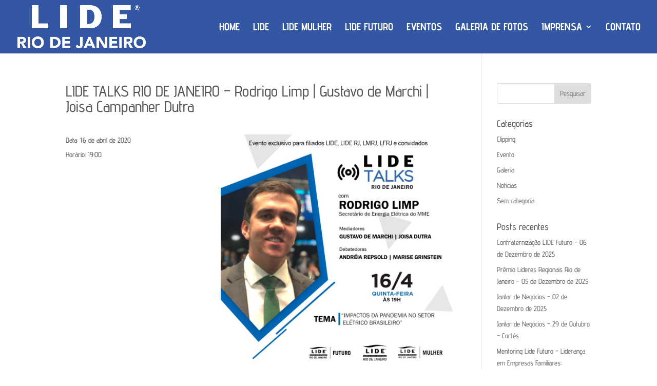

--- FILE ---
content_type: text/html; charset=UTF-8
request_url: https://lideriodejaneiro.com.br/event/lide-talks-rio-de-janeiro-rodrigo-limp-gustavo-de-marchi-joisa-campanher-dutra/
body_size: 20969
content:
<!DOCTYPE html>
<html lang="pt-BR">
<head>
	<meta charset="UTF-8" />
<meta http-equiv="X-UA-Compatible" content="IE=edge">
	<link rel="pingback" href="https://lideriodejaneiro.com.br/xmlrpc.php" />

	<script type="text/javascript">
		document.documentElement.className = 'js';
	</script>

	<title>LIDE TALKS RIO DE JANEIRO &#8211;  Rodrigo Limp | Gustavo de Marchi | Joisa Campanher Dutra | LIDE Rio de Janeiro</title>
<link rel="preconnect" href="https://fonts.gstatic.com" crossorigin /><style id="et-builder-googlefonts-cached-inline">/* Original: https://fonts.googleapis.com/css?family=Advent+Pro:100,200,300,regular,500,600,700&#038;subset=greek,latin,latin-ext&#038;display=swap *//* User Agent: Mozilla/5.0 (Unknown; Linux x86_64) AppleWebKit/538.1 (KHTML, like Gecko) Safari/538.1 Daum/4.1 */@font-face {font-family: 'Advent Pro';font-style: normal;font-weight: 100;font-stretch: normal;font-display: swap;src: url(https://fonts.gstatic.com/s/adventpro/v33/V8mqoQfxVT4Dvddr_yOwrzaFxV7JtdQgFqXdUAQrGp_zgX5sWCpLQyJPTA.ttf) format('truetype');}@font-face {font-family: 'Advent Pro';font-style: normal;font-weight: 200;font-stretch: normal;font-display: swap;src: url(https://fonts.gstatic.com/s/adventpro/v33/V8mqoQfxVT4Dvddr_yOwrzaFxV7JtdQgFqXdUAQrGp_zgX5sWCpLwyNPTA.ttf) format('truetype');}@font-face {font-family: 'Advent Pro';font-style: normal;font-weight: 300;font-stretch: normal;font-display: swap;src: url(https://fonts.gstatic.com/s/adventpro/v33/V8mqoQfxVT4Dvddr_yOwrzaFxV7JtdQgFqXdUAQrGp_zgX5sWCpLHSNPTA.ttf) format('truetype');}@font-face {font-family: 'Advent Pro';font-style: normal;font-weight: 400;font-stretch: normal;font-display: swap;src: url(https://fonts.gstatic.com/s/adventpro/v33/V8mqoQfxVT4Dvddr_yOwrzaFxV7JtdQgFqXdUAQrGp_zgX5sWCpLQyNPTA.ttf) format('truetype');}@font-face {font-family: 'Advent Pro';font-style: normal;font-weight: 500;font-stretch: normal;font-display: swap;src: url(https://fonts.gstatic.com/s/adventpro/v33/V8mqoQfxVT4Dvddr_yOwrzaFxV7JtdQgFqXdUAQrGp_zgX5sWCpLcSNPTA.ttf) format('truetype');}@font-face {font-family: 'Advent Pro';font-style: normal;font-weight: 600;font-stretch: normal;font-display: swap;src: url(https://fonts.gstatic.com/s/adventpro/v33/V8mqoQfxVT4Dvddr_yOwrzaFxV7JtdQgFqXdUAQrGp_zgX5sWCpLnSRPTA.ttf) format('truetype');}@font-face {font-family: 'Advent Pro';font-style: normal;font-weight: 700;font-stretch: normal;font-display: swap;src: url(https://fonts.gstatic.com/s/adventpro/v33/V8mqoQfxVT4Dvddr_yOwrzaFxV7JtdQgFqXdUAQrGp_zgX5sWCpLpCRPTA.ttf) format('truetype');}/* User Agent: Mozilla/5.0 (Windows NT 6.1; WOW64; rv:27.0) Gecko/20100101 Firefox/27.0 */@font-face {font-family: 'Advent Pro';font-style: normal;font-weight: 100;font-stretch: normal;font-display: swap;src: url(https://fonts.gstatic.com/l/font?kit=V8mqoQfxVT4Dvddr_yOwrzaFxV7JtdQgFqXdUAQrGp_zgX5sWCpLQyJPTw&skey=b056d67b39ce85&v=v33) format('woff');}@font-face {font-family: 'Advent Pro';font-style: normal;font-weight: 200;font-stretch: normal;font-display: swap;src: url(https://fonts.gstatic.com/l/font?kit=V8mqoQfxVT4Dvddr_yOwrzaFxV7JtdQgFqXdUAQrGp_zgX5sWCpLwyNPTw&skey=b056d67b39ce85&v=v33) format('woff');}@font-face {font-family: 'Advent Pro';font-style: normal;font-weight: 300;font-stretch: normal;font-display: swap;src: url(https://fonts.gstatic.com/l/font?kit=V8mqoQfxVT4Dvddr_yOwrzaFxV7JtdQgFqXdUAQrGp_zgX5sWCpLHSNPTw&skey=b056d67b39ce85&v=v33) format('woff');}@font-face {font-family: 'Advent Pro';font-style: normal;font-weight: 400;font-stretch: normal;font-display: swap;src: url(https://fonts.gstatic.com/l/font?kit=V8mqoQfxVT4Dvddr_yOwrzaFxV7JtdQgFqXdUAQrGp_zgX5sWCpLQyNPTw&skey=b056d67b39ce85&v=v33) format('woff');}@font-face {font-family: 'Advent Pro';font-style: normal;font-weight: 500;font-stretch: normal;font-display: swap;src: url(https://fonts.gstatic.com/l/font?kit=V8mqoQfxVT4Dvddr_yOwrzaFxV7JtdQgFqXdUAQrGp_zgX5sWCpLcSNPTw&skey=b056d67b39ce85&v=v33) format('woff');}@font-face {font-family: 'Advent Pro';font-style: normal;font-weight: 600;font-stretch: normal;font-display: swap;src: url(https://fonts.gstatic.com/l/font?kit=V8mqoQfxVT4Dvddr_yOwrzaFxV7JtdQgFqXdUAQrGp_zgX5sWCpLnSRPTw&skey=b056d67b39ce85&v=v33) format('woff');}@font-face {font-family: 'Advent Pro';font-style: normal;font-weight: 700;font-stretch: normal;font-display: swap;src: url(https://fonts.gstatic.com/l/font?kit=V8mqoQfxVT4Dvddr_yOwrzaFxV7JtdQgFqXdUAQrGp_zgX5sWCpLpCRPTw&skey=b056d67b39ce85&v=v33) format('woff');}/* User Agent: Mozilla/5.0 (Windows NT 6.3; rv:39.0) Gecko/20100101 Firefox/39.0 */@font-face {font-family: 'Advent Pro';font-style: normal;font-weight: 100;font-stretch: normal;font-display: swap;src: url(https://fonts.gstatic.com/s/adventpro/v33/V8mqoQfxVT4Dvddr_yOwrzaFxV7JtdQgFqXdUAQrGp_zgX5sWCpLQyJPSQ.woff2) format('woff2');}@font-face {font-family: 'Advent Pro';font-style: normal;font-weight: 200;font-stretch: normal;font-display: swap;src: url(https://fonts.gstatic.com/s/adventpro/v33/V8mqoQfxVT4Dvddr_yOwrzaFxV7JtdQgFqXdUAQrGp_zgX5sWCpLwyNPSQ.woff2) format('woff2');}@font-face {font-family: 'Advent Pro';font-style: normal;font-weight: 300;font-stretch: normal;font-display: swap;src: url(https://fonts.gstatic.com/s/adventpro/v33/V8mqoQfxVT4Dvddr_yOwrzaFxV7JtdQgFqXdUAQrGp_zgX5sWCpLHSNPSQ.woff2) format('woff2');}@font-face {font-family: 'Advent Pro';font-style: normal;font-weight: 400;font-stretch: normal;font-display: swap;src: url(https://fonts.gstatic.com/s/adventpro/v33/V8mqoQfxVT4Dvddr_yOwrzaFxV7JtdQgFqXdUAQrGp_zgX5sWCpLQyNPSQ.woff2) format('woff2');}@font-face {font-family: 'Advent Pro';font-style: normal;font-weight: 500;font-stretch: normal;font-display: swap;src: url(https://fonts.gstatic.com/s/adventpro/v33/V8mqoQfxVT4Dvddr_yOwrzaFxV7JtdQgFqXdUAQrGp_zgX5sWCpLcSNPSQ.woff2) format('woff2');}@font-face {font-family: 'Advent Pro';font-style: normal;font-weight: 600;font-stretch: normal;font-display: swap;src: url(https://fonts.gstatic.com/s/adventpro/v33/V8mqoQfxVT4Dvddr_yOwrzaFxV7JtdQgFqXdUAQrGp_zgX5sWCpLnSRPSQ.woff2) format('woff2');}@font-face {font-family: 'Advent Pro';font-style: normal;font-weight: 700;font-stretch: normal;font-display: swap;src: url(https://fonts.gstatic.com/s/adventpro/v33/V8mqoQfxVT4Dvddr_yOwrzaFxV7JtdQgFqXdUAQrGp_zgX5sWCpLpCRPSQ.woff2) format('woff2');}</style><meta name='robots' content='max-image-preview:large' />
<link rel="alternate" type="application/rss+xml" title="Feed para LIDE Rio de Janeiro &raquo;" href="https://lideriodejaneiro.com.br/feed/" />
<link rel="alternate" type="application/rss+xml" title="Feed de comentários para LIDE Rio de Janeiro &raquo;" href="https://lideriodejaneiro.com.br/comments/feed/" />
<meta content="Divi v.4.27.1" name="generator"/>
<link rel='stylesheet' id='wp-block-library-css' href='https://lideriodejaneiro.com.br/wp-includes/css/dist/block-library/style.min.css?ver=8a9cdde48a60b748ee226554ca5879d2' type='text/css' media='all' />
<style id='wp-block-library-theme-inline-css' type='text/css'>
.wp-block-audio :where(figcaption){color:#555;font-size:13px;text-align:center}.is-dark-theme .wp-block-audio :where(figcaption){color:#ffffffa6}.wp-block-audio{margin:0 0 1em}.wp-block-code{border:1px solid #ccc;border-radius:4px;font-family:Menlo,Consolas,monaco,monospace;padding:.8em 1em}.wp-block-embed :where(figcaption){color:#555;font-size:13px;text-align:center}.is-dark-theme .wp-block-embed :where(figcaption){color:#ffffffa6}.wp-block-embed{margin:0 0 1em}.blocks-gallery-caption{color:#555;font-size:13px;text-align:center}.is-dark-theme .blocks-gallery-caption{color:#ffffffa6}:root :where(.wp-block-image figcaption){color:#555;font-size:13px;text-align:center}.is-dark-theme :root :where(.wp-block-image figcaption){color:#ffffffa6}.wp-block-image{margin:0 0 1em}.wp-block-pullquote{border-bottom:4px solid;border-top:4px solid;color:currentColor;margin-bottom:1.75em}.wp-block-pullquote cite,.wp-block-pullquote footer,.wp-block-pullquote__citation{color:currentColor;font-size:.8125em;font-style:normal;text-transform:uppercase}.wp-block-quote{border-left:.25em solid;margin:0 0 1.75em;padding-left:1em}.wp-block-quote cite,.wp-block-quote footer{color:currentColor;font-size:.8125em;font-style:normal;position:relative}.wp-block-quote.has-text-align-right{border-left:none;border-right:.25em solid;padding-left:0;padding-right:1em}.wp-block-quote.has-text-align-center{border:none;padding-left:0}.wp-block-quote.is-large,.wp-block-quote.is-style-large,.wp-block-quote.is-style-plain{border:none}.wp-block-search .wp-block-search__label{font-weight:700}.wp-block-search__button{border:1px solid #ccc;padding:.375em .625em}:where(.wp-block-group.has-background){padding:1.25em 2.375em}.wp-block-separator.has-css-opacity{opacity:.4}.wp-block-separator{border:none;border-bottom:2px solid;margin-left:auto;margin-right:auto}.wp-block-separator.has-alpha-channel-opacity{opacity:1}.wp-block-separator:not(.is-style-wide):not(.is-style-dots){width:100px}.wp-block-separator.has-background:not(.is-style-dots){border-bottom:none;height:1px}.wp-block-separator.has-background:not(.is-style-wide):not(.is-style-dots){height:2px}.wp-block-table{margin:0 0 1em}.wp-block-table td,.wp-block-table th{word-break:normal}.wp-block-table :where(figcaption){color:#555;font-size:13px;text-align:center}.is-dark-theme .wp-block-table :where(figcaption){color:#ffffffa6}.wp-block-video :where(figcaption){color:#555;font-size:13px;text-align:center}.is-dark-theme .wp-block-video :where(figcaption){color:#ffffffa6}.wp-block-video{margin:0 0 1em}:root :where(.wp-block-template-part.has-background){margin-bottom:0;margin-top:0;padding:1.25em 2.375em}
</style>
<style id='global-styles-inline-css' type='text/css'>
:root{--wp--preset--aspect-ratio--square: 1;--wp--preset--aspect-ratio--4-3: 4/3;--wp--preset--aspect-ratio--3-4: 3/4;--wp--preset--aspect-ratio--3-2: 3/2;--wp--preset--aspect-ratio--2-3: 2/3;--wp--preset--aspect-ratio--16-9: 16/9;--wp--preset--aspect-ratio--9-16: 9/16;--wp--preset--color--black: #000000;--wp--preset--color--cyan-bluish-gray: #abb8c3;--wp--preset--color--white: #ffffff;--wp--preset--color--pale-pink: #f78da7;--wp--preset--color--vivid-red: #cf2e2e;--wp--preset--color--luminous-vivid-orange: #ff6900;--wp--preset--color--luminous-vivid-amber: #fcb900;--wp--preset--color--light-green-cyan: #7bdcb5;--wp--preset--color--vivid-green-cyan: #00d084;--wp--preset--color--pale-cyan-blue: #8ed1fc;--wp--preset--color--vivid-cyan-blue: #0693e3;--wp--preset--color--vivid-purple: #9b51e0;--wp--preset--gradient--vivid-cyan-blue-to-vivid-purple: linear-gradient(135deg,rgba(6,147,227,1) 0%,rgb(155,81,224) 100%);--wp--preset--gradient--light-green-cyan-to-vivid-green-cyan: linear-gradient(135deg,rgb(122,220,180) 0%,rgb(0,208,130) 100%);--wp--preset--gradient--luminous-vivid-amber-to-luminous-vivid-orange: linear-gradient(135deg,rgba(252,185,0,1) 0%,rgba(255,105,0,1) 100%);--wp--preset--gradient--luminous-vivid-orange-to-vivid-red: linear-gradient(135deg,rgba(255,105,0,1) 0%,rgb(207,46,46) 100%);--wp--preset--gradient--very-light-gray-to-cyan-bluish-gray: linear-gradient(135deg,rgb(238,238,238) 0%,rgb(169,184,195) 100%);--wp--preset--gradient--cool-to-warm-spectrum: linear-gradient(135deg,rgb(74,234,220) 0%,rgb(151,120,209) 20%,rgb(207,42,186) 40%,rgb(238,44,130) 60%,rgb(251,105,98) 80%,rgb(254,248,76) 100%);--wp--preset--gradient--blush-light-purple: linear-gradient(135deg,rgb(255,206,236) 0%,rgb(152,150,240) 100%);--wp--preset--gradient--blush-bordeaux: linear-gradient(135deg,rgb(254,205,165) 0%,rgb(254,45,45) 50%,rgb(107,0,62) 100%);--wp--preset--gradient--luminous-dusk: linear-gradient(135deg,rgb(255,203,112) 0%,rgb(199,81,192) 50%,rgb(65,88,208) 100%);--wp--preset--gradient--pale-ocean: linear-gradient(135deg,rgb(255,245,203) 0%,rgb(182,227,212) 50%,rgb(51,167,181) 100%);--wp--preset--gradient--electric-grass: linear-gradient(135deg,rgb(202,248,128) 0%,rgb(113,206,126) 100%);--wp--preset--gradient--midnight: linear-gradient(135deg,rgb(2,3,129) 0%,rgb(40,116,252) 100%);--wp--preset--font-size--small: 13px;--wp--preset--font-size--medium: 20px;--wp--preset--font-size--large: 36px;--wp--preset--font-size--x-large: 42px;--wp--preset--spacing--20: 0.44rem;--wp--preset--spacing--30: 0.67rem;--wp--preset--spacing--40: 1rem;--wp--preset--spacing--50: 1.5rem;--wp--preset--spacing--60: 2.25rem;--wp--preset--spacing--70: 3.38rem;--wp--preset--spacing--80: 5.06rem;--wp--preset--shadow--natural: 6px 6px 9px rgba(0, 0, 0, 0.2);--wp--preset--shadow--deep: 12px 12px 50px rgba(0, 0, 0, 0.4);--wp--preset--shadow--sharp: 6px 6px 0px rgba(0, 0, 0, 0.2);--wp--preset--shadow--outlined: 6px 6px 0px -3px rgba(255, 255, 255, 1), 6px 6px rgba(0, 0, 0, 1);--wp--preset--shadow--crisp: 6px 6px 0px rgba(0, 0, 0, 1);}:root { --wp--style--global--content-size: 823px;--wp--style--global--wide-size: 1080px; }:where(body) { margin: 0; }.wp-site-blocks > .alignleft { float: left; margin-right: 2em; }.wp-site-blocks > .alignright { float: right; margin-left: 2em; }.wp-site-blocks > .aligncenter { justify-content: center; margin-left: auto; margin-right: auto; }:where(.is-layout-flex){gap: 0.5em;}:where(.is-layout-grid){gap: 0.5em;}.is-layout-flow > .alignleft{float: left;margin-inline-start: 0;margin-inline-end: 2em;}.is-layout-flow > .alignright{float: right;margin-inline-start: 2em;margin-inline-end: 0;}.is-layout-flow > .aligncenter{margin-left: auto !important;margin-right: auto !important;}.is-layout-constrained > .alignleft{float: left;margin-inline-start: 0;margin-inline-end: 2em;}.is-layout-constrained > .alignright{float: right;margin-inline-start: 2em;margin-inline-end: 0;}.is-layout-constrained > .aligncenter{margin-left: auto !important;margin-right: auto !important;}.is-layout-constrained > :where(:not(.alignleft):not(.alignright):not(.alignfull)){max-width: var(--wp--style--global--content-size);margin-left: auto !important;margin-right: auto !important;}.is-layout-constrained > .alignwide{max-width: var(--wp--style--global--wide-size);}body .is-layout-flex{display: flex;}.is-layout-flex{flex-wrap: wrap;align-items: center;}.is-layout-flex > :is(*, div){margin: 0;}body .is-layout-grid{display: grid;}.is-layout-grid > :is(*, div){margin: 0;}body{padding-top: 0px;padding-right: 0px;padding-bottom: 0px;padding-left: 0px;}:root :where(.wp-element-button, .wp-block-button__link){background-color: #32373c;border-width: 0;color: #fff;font-family: inherit;font-size: inherit;line-height: inherit;padding: calc(0.667em + 2px) calc(1.333em + 2px);text-decoration: none;}.has-black-color{color: var(--wp--preset--color--black) !important;}.has-cyan-bluish-gray-color{color: var(--wp--preset--color--cyan-bluish-gray) !important;}.has-white-color{color: var(--wp--preset--color--white) !important;}.has-pale-pink-color{color: var(--wp--preset--color--pale-pink) !important;}.has-vivid-red-color{color: var(--wp--preset--color--vivid-red) !important;}.has-luminous-vivid-orange-color{color: var(--wp--preset--color--luminous-vivid-orange) !important;}.has-luminous-vivid-amber-color{color: var(--wp--preset--color--luminous-vivid-amber) !important;}.has-light-green-cyan-color{color: var(--wp--preset--color--light-green-cyan) !important;}.has-vivid-green-cyan-color{color: var(--wp--preset--color--vivid-green-cyan) !important;}.has-pale-cyan-blue-color{color: var(--wp--preset--color--pale-cyan-blue) !important;}.has-vivid-cyan-blue-color{color: var(--wp--preset--color--vivid-cyan-blue) !important;}.has-vivid-purple-color{color: var(--wp--preset--color--vivid-purple) !important;}.has-black-background-color{background-color: var(--wp--preset--color--black) !important;}.has-cyan-bluish-gray-background-color{background-color: var(--wp--preset--color--cyan-bluish-gray) !important;}.has-white-background-color{background-color: var(--wp--preset--color--white) !important;}.has-pale-pink-background-color{background-color: var(--wp--preset--color--pale-pink) !important;}.has-vivid-red-background-color{background-color: var(--wp--preset--color--vivid-red) !important;}.has-luminous-vivid-orange-background-color{background-color: var(--wp--preset--color--luminous-vivid-orange) !important;}.has-luminous-vivid-amber-background-color{background-color: var(--wp--preset--color--luminous-vivid-amber) !important;}.has-light-green-cyan-background-color{background-color: var(--wp--preset--color--light-green-cyan) !important;}.has-vivid-green-cyan-background-color{background-color: var(--wp--preset--color--vivid-green-cyan) !important;}.has-pale-cyan-blue-background-color{background-color: var(--wp--preset--color--pale-cyan-blue) !important;}.has-vivid-cyan-blue-background-color{background-color: var(--wp--preset--color--vivid-cyan-blue) !important;}.has-vivid-purple-background-color{background-color: var(--wp--preset--color--vivid-purple) !important;}.has-black-border-color{border-color: var(--wp--preset--color--black) !important;}.has-cyan-bluish-gray-border-color{border-color: var(--wp--preset--color--cyan-bluish-gray) !important;}.has-white-border-color{border-color: var(--wp--preset--color--white) !important;}.has-pale-pink-border-color{border-color: var(--wp--preset--color--pale-pink) !important;}.has-vivid-red-border-color{border-color: var(--wp--preset--color--vivid-red) !important;}.has-luminous-vivid-orange-border-color{border-color: var(--wp--preset--color--luminous-vivid-orange) !important;}.has-luminous-vivid-amber-border-color{border-color: var(--wp--preset--color--luminous-vivid-amber) !important;}.has-light-green-cyan-border-color{border-color: var(--wp--preset--color--light-green-cyan) !important;}.has-vivid-green-cyan-border-color{border-color: var(--wp--preset--color--vivid-green-cyan) !important;}.has-pale-cyan-blue-border-color{border-color: var(--wp--preset--color--pale-cyan-blue) !important;}.has-vivid-cyan-blue-border-color{border-color: var(--wp--preset--color--vivid-cyan-blue) !important;}.has-vivid-purple-border-color{border-color: var(--wp--preset--color--vivid-purple) !important;}.has-vivid-cyan-blue-to-vivid-purple-gradient-background{background: var(--wp--preset--gradient--vivid-cyan-blue-to-vivid-purple) !important;}.has-light-green-cyan-to-vivid-green-cyan-gradient-background{background: var(--wp--preset--gradient--light-green-cyan-to-vivid-green-cyan) !important;}.has-luminous-vivid-amber-to-luminous-vivid-orange-gradient-background{background: var(--wp--preset--gradient--luminous-vivid-amber-to-luminous-vivid-orange) !important;}.has-luminous-vivid-orange-to-vivid-red-gradient-background{background: var(--wp--preset--gradient--luminous-vivid-orange-to-vivid-red) !important;}.has-very-light-gray-to-cyan-bluish-gray-gradient-background{background: var(--wp--preset--gradient--very-light-gray-to-cyan-bluish-gray) !important;}.has-cool-to-warm-spectrum-gradient-background{background: var(--wp--preset--gradient--cool-to-warm-spectrum) !important;}.has-blush-light-purple-gradient-background{background: var(--wp--preset--gradient--blush-light-purple) !important;}.has-blush-bordeaux-gradient-background{background: var(--wp--preset--gradient--blush-bordeaux) !important;}.has-luminous-dusk-gradient-background{background: var(--wp--preset--gradient--luminous-dusk) !important;}.has-pale-ocean-gradient-background{background: var(--wp--preset--gradient--pale-ocean) !important;}.has-electric-grass-gradient-background{background: var(--wp--preset--gradient--electric-grass) !important;}.has-midnight-gradient-background{background: var(--wp--preset--gradient--midnight) !important;}.has-small-font-size{font-size: var(--wp--preset--font-size--small) !important;}.has-medium-font-size{font-size: var(--wp--preset--font-size--medium) !important;}.has-large-font-size{font-size: var(--wp--preset--font-size--large) !important;}.has-x-large-font-size{font-size: var(--wp--preset--font-size--x-large) !important;}
:where(.wp-block-post-template.is-layout-flex){gap: 1.25em;}:where(.wp-block-post-template.is-layout-grid){gap: 1.25em;}
:where(.wp-block-columns.is-layout-flex){gap: 2em;}:where(.wp-block-columns.is-layout-grid){gap: 2em;}
:root :where(.wp-block-pullquote){font-size: 1.5em;line-height: 1.6;}
</style>
<link rel='stylesheet' id='contact-form-7-css' href='https://lideriodejaneiro.com.br/wp-content/plugins/contact-form-7/includes/css/styles.css?ver=5.9.8' type='text/css' media='all' />
<link rel='stylesheet' id='vsel-style-css' href='https://lideriodejaneiro.com.br/wp-content/plugins/very-simple-event-list/css/vsel-style.min.css?ver=8a9cdde48a60b748ee226554ca5879d2' type='text/css' media='all' />
<link rel='stylesheet' id='divi-plus-styles-css' href='https://lideriodejaneiro.com.br/wp-content/plugins/divi-plus/styles/style.min.css?ver=1.12.0' type='text/css' media='all' />
<link rel='stylesheet' id='popup-maker-site-css' href='https://lideriodejaneiro.com.br/wp-content/plugins/popup-maker/assets/css/pum-site.min.css?ver=1.20.2' type='text/css' media='all' />
<style id='popup-maker-site-inline-css' type='text/css'>
/* Popup Google Fonts */
@import url('//fonts.googleapis.com/css?family=Montserrat|Acme');

/* Popup Theme 3030: Content Only - For use with page builders or block editor */
.pum-theme-3030, .pum-theme-content-only { background-color: rgba( 0, 0, 0, 0.70 ) } 
.pum-theme-3030 .pum-container, .pum-theme-content-only .pum-container { padding: 0px; border-radius: 0px; border: 1px none #000000; box-shadow: 0px 0px 0px 0px rgba( 2, 2, 2, 0.00 ) } 
.pum-theme-3030 .pum-title, .pum-theme-content-only .pum-title { color: #000000; text-align: left; text-shadow: 0px 0px 0px rgba( 2, 2, 2, 0.23 ); font-family: inherit; font-weight: 400; font-size: 32px; line-height: 36px } 
.pum-theme-3030 .pum-content, .pum-theme-content-only .pum-content { color: #8c8c8c; font-family: inherit; font-weight: 400 } 
.pum-theme-3030 .pum-content + .pum-close, .pum-theme-content-only .pum-content + .pum-close { position: absolute; height: 18px; width: 18px; left: auto; right: 7px; bottom: auto; top: 7px; padding: 0px; color: #000000; font-family: inherit; font-weight: 700; font-size: 20px; line-height: 20px; border: 1px none #ffffff; border-radius: 15px; box-shadow: 0px 0px 0px 0px rgba( 2, 2, 2, 0.00 ); text-shadow: 0px 0px 0px rgba( 0, 0, 0, 0.00 ); background-color: rgba( 255, 255, 255, 0.00 ) } 

/* Popup Theme 2943: Floating Bar - Soft Blue */
.pum-theme-2943, .pum-theme-floating-bar { background-color: rgba( 255, 255, 255, 0.00 ) } 
.pum-theme-2943 .pum-container, .pum-theme-floating-bar .pum-container { padding: 8px; border-radius: 0px; border: 1px none #000000; box-shadow: 1px 1px 3px 0px rgba( 2, 2, 2, 0.23 ); background-color: rgba( 238, 246, 252, 1.00 ) } 
.pum-theme-2943 .pum-title, .pum-theme-floating-bar .pum-title { color: #505050; text-align: left; text-shadow: 0px 0px 0px rgba( 2, 2, 2, 0.23 ); font-family: inherit; font-weight: 400; font-size: 32px; line-height: 36px } 
.pum-theme-2943 .pum-content, .pum-theme-floating-bar .pum-content { color: #505050; font-family: inherit; font-weight: 400 } 
.pum-theme-2943 .pum-content + .pum-close, .pum-theme-floating-bar .pum-content + .pum-close { position: absolute; height: 18px; width: 18px; left: auto; right: 5px; bottom: auto; top: 50%; padding: 0px; color: #505050; font-family: Sans-Serif; font-weight: 700; font-size: 15px; line-height: 18px; border: 1px solid #505050; border-radius: 15px; box-shadow: 0px 0px 0px 0px rgba( 2, 2, 2, 0.00 ); text-shadow: 0px 0px 0px rgba( 0, 0, 0, 0.00 ); background-color: rgba( 255, 255, 255, 0.00 ); transform: translate(0, -50%) } 

/* Popup Theme 277: Default Theme */
.pum-theme-277, .pum-theme-default-theme { background-color: rgba( 255, 255, 255, 1.00 ) } 
.pum-theme-277 .pum-container, .pum-theme-default-theme .pum-container { padding: 18px; border-radius: 0px; border: 1px none #000000; box-shadow: 1px 1px 3px 0px rgba( 2, 2, 2, 0.23 ); background-color: rgba( 249, 249, 249, 1.00 ) } 
.pum-theme-277 .pum-title, .pum-theme-default-theme .pum-title { color: #000000; text-align: left; text-shadow: 0px 0px 0px rgba( 2, 2, 2, 0.23 ); font-family: inherit; font-weight: inherit; font-size: 32px; font-style: normal; line-height: 36px } 
.pum-theme-277 .pum-content, .pum-theme-default-theme .pum-content { color: #8c8c8c; font-family: inherit; font-weight: inherit; font-style: normal } 
.pum-theme-277 .pum-content + .pum-close, .pum-theme-default-theme .pum-content + .pum-close { position: absolute; height: auto; width: auto; left: auto; right: 0px; bottom: auto; top: 0px; padding: 8px; color: #ffffff; font-family: inherit; font-weight: inherit; font-size: 12px; font-style: normal; line-height: 14px; border: 1px none #ffffff; border-radius: 0px; box-shadow: 0px 0px 0px 0px rgba( 2, 2, 2, 0.23 ); text-shadow: 0px 0px 0px rgba( 0, 0, 0, 0.23 ); background-color: rgba( 0, 183, 205, 1.00 ) } 

/* Popup Theme 278: Light Box */
.pum-theme-278, .pum-theme-lightbox { background-color: rgba( 0, 0, 0, 0.60 ) } 
.pum-theme-278 .pum-container, .pum-theme-lightbox .pum-container { padding: 18px; border-radius: 3px; border: 8px solid #000000; box-shadow: 0px 0px 30px 0px rgba( 2, 2, 2, 1.00 ); background-color: rgba( 255, 255, 255, 1.00 ) } 
.pum-theme-278 .pum-title, .pum-theme-lightbox .pum-title { color: #000000; text-align: left; text-shadow: 0px 0px 0px rgba( 2, 2, 2, 0.23 ); font-family: inherit; font-size: 32px; line-height: 36px } 
.pum-theme-278 .pum-content, .pum-theme-lightbox .pum-content { color: #000000; font-family: inherit } 
.pum-theme-278 .pum-content + .pum-close, .pum-theme-lightbox .pum-content + .pum-close { position: absolute; height: 30px; width: 30px; left: auto; right: -24px; bottom: auto; top: -24px; padding: 0px; color: #ffffff; font-family: inherit; font-size: 24px; line-height: 26px; border: 2px solid #ffffff; border-radius: 30px; box-shadow: 0px 0px 15px 1px rgba( 2, 2, 2, 0.75 ); text-shadow: 0px 0px 0px rgba( 0, 0, 0, 0.23 ); background-color: rgba( 0, 0, 0, 1.00 ) } 

/* Popup Theme 279: Enterprise Blue */
.pum-theme-279, .pum-theme-enterprise-blue { background-color: rgba( 0, 0, 0, 0.70 ) } 
.pum-theme-279 .pum-container, .pum-theme-enterprise-blue .pum-container { padding: 28px; border-radius: 5px; border: 1px none #000000; box-shadow: 0px 10px 25px 4px rgba( 2, 2, 2, 0.50 ); background-color: rgba( 255, 255, 255, 1.00 ) } 
.pum-theme-279 .pum-title, .pum-theme-enterprise-blue .pum-title { color: #315b7c; text-align: left; text-shadow: 0px 0px 0px rgba( 2, 2, 2, 0.23 ); font-family: inherit; font-size: 34px; line-height: 36px } 
.pum-theme-279 .pum-content, .pum-theme-enterprise-blue .pum-content { color: #2d2d2d; font-family: inherit } 
.pum-theme-279 .pum-content + .pum-close, .pum-theme-enterprise-blue .pum-content + .pum-close { position: absolute; height: 28px; width: 28px; left: auto; right: 8px; bottom: auto; top: 8px; padding: 4px; color: #ffffff; font-family: inherit; font-size: 20px; line-height: 20px; border: 1px none #ffffff; border-radius: 42px; box-shadow: 0px 0px 0px 0px rgba( 2, 2, 2, 0.23 ); text-shadow: 0px 0px 0px rgba( 0, 0, 0, 0.23 ); background-color: rgba( 49, 91, 124, 1.00 ) } 

/* Popup Theme 280: Hello Box */
.pum-theme-280, .pum-theme-hello-box { background-color: rgba( 0, 0, 0, 0.75 ) } 
.pum-theme-280 .pum-container, .pum-theme-hello-box .pum-container { padding: 30px; border-radius: 80px; border: 14px solid #81d742; box-shadow: 0px 0px 0px 0px rgba( 2, 2, 2, 0.00 ); background-color: rgba( 255, 255, 255, 1.00 ) } 
.pum-theme-280 .pum-title, .pum-theme-hello-box .pum-title { color: #2d2d2d; text-align: left; text-shadow: 0px 0px 0px rgba( 2, 2, 2, 0.23 ); font-family: Montserrat; font-size: 32px; line-height: 36px } 
.pum-theme-280 .pum-content, .pum-theme-hello-box .pum-content { color: #2d2d2d; font-family: inherit } 
.pum-theme-280 .pum-content + .pum-close, .pum-theme-hello-box .pum-content + .pum-close { position: absolute; height: auto; width: auto; left: auto; right: -30px; bottom: auto; top: -30px; padding: 0px; color: #2d2d2d; font-family: inherit; font-size: 32px; line-height: 28px; border: 1px none #ffffff; border-radius: 28px; box-shadow: 0px 0px 0px 0px rgba( 2, 2, 2, 0.23 ); text-shadow: 0px 0px 0px rgba( 0, 0, 0, 0.23 ); background-color: rgba( 255, 255, 255, 1.00 ) } 

/* Popup Theme 281: Cutting Edge */
.pum-theme-281, .pum-theme-cutting-edge { background-color: rgba( 0, 0, 0, 0.50 ) } 
.pum-theme-281 .pum-container, .pum-theme-cutting-edge .pum-container { padding: 18px; border-radius: 0px; border: 1px none #000000; box-shadow: 0px 10px 25px 0px rgba( 2, 2, 2, 0.50 ); background-color: rgba( 30, 115, 190, 1.00 ) } 
.pum-theme-281 .pum-title, .pum-theme-cutting-edge .pum-title { color: #ffffff; text-align: left; text-shadow: 0px 0px 0px rgba( 2, 2, 2, 0.23 ); font-family: Sans-Serif; font-size: 26px; line-height: 28px } 
.pum-theme-281 .pum-content, .pum-theme-cutting-edge .pum-content { color: #ffffff; font-family: inherit } 
.pum-theme-281 .pum-content + .pum-close, .pum-theme-cutting-edge .pum-content + .pum-close { position: absolute; height: 24px; width: 24px; left: auto; right: 0px; bottom: auto; top: 0px; padding: 0px; color: #1e73be; font-family: inherit; font-size: 32px; line-height: 24px; border: 1px none #ffffff; border-radius: 0px; box-shadow: -1px 1px 1px 0px rgba( 2, 2, 2, 0.10 ); text-shadow: -1px 1px 1px rgba( 0, 0, 0, 0.10 ); background-color: rgba( 238, 238, 34, 1.00 ) } 

/* Popup Theme 282: Framed Border */
.pum-theme-282, .pum-theme-framed-border { background-color: rgba( 255, 255, 255, 0.50 ) } 
.pum-theme-282 .pum-container, .pum-theme-framed-border .pum-container { padding: 18px; border-radius: 0px; border: 20px outset #dd3333; box-shadow: 1px 1px 3px 0px rgba( 2, 2, 2, 0.97 ) inset; background-color: rgba( 255, 251, 239, 1.00 ) } 
.pum-theme-282 .pum-title, .pum-theme-framed-border .pum-title { color: #000000; text-align: left; text-shadow: 0px 0px 0px rgba( 2, 2, 2, 0.23 ); font-family: inherit; font-size: 32px; line-height: 36px } 
.pum-theme-282 .pum-content, .pum-theme-framed-border .pum-content { color: #2d2d2d; font-family: inherit } 
.pum-theme-282 .pum-content + .pum-close, .pum-theme-framed-border .pum-content + .pum-close { position: absolute; height: 20px; width: 20px; left: auto; right: -20px; bottom: auto; top: -20px; padding: 0px; color: #ffffff; font-family: Acme; font-size: 20px; line-height: 20px; border: 1px none #ffffff; border-radius: 0px; box-shadow: 0px 0px 0px 0px rgba( 2, 2, 2, 0.23 ); text-shadow: 0px 0px 0px rgba( 0, 0, 0, 0.23 ); background-color: rgba( 0, 0, 0, 0.55 ) } 

#pum-2750 {z-index: 1999999999}
#pum-283 {z-index: 1999999999}
#pum-361 {z-index: 1999999999}
#pum-376 {z-index: 1999999999}

</style>
<link rel='stylesheet' id='divi-style-pum-css' href='https://lideriodejaneiro.com.br/wp-content/themes/Divi/style-static.min.css?ver=4.27.1' type='text/css' media='all' />
<script type="text/javascript" src="https://lideriodejaneiro.com.br/wp-includes/js/jquery/jquery.min.js?ver=3.7.1" id="jquery-core-js"></script>
<script type="text/javascript" src="https://lideriodejaneiro.com.br/wp-includes/js/jquery/jquery-migrate.min.js?ver=3.4.1" id="jquery-migrate-js"></script>
<link rel="https://api.w.org/" href="https://lideriodejaneiro.com.br/wp-json/" /><link rel="alternate" title="JSON" type="application/json" href="https://lideriodejaneiro.com.br/wp-json/wp/v2/event/2780" /><link rel="canonical" href="https://lideriodejaneiro.com.br/event/lide-talks-rio-de-janeiro-rodrigo-limp-gustavo-de-marchi-joisa-campanher-dutra/" />
<link rel="alternate" title="oEmbed (JSON)" type="application/json+oembed" href="https://lideriodejaneiro.com.br/wp-json/oembed/1.0/embed?url=https%3A%2F%2Flideriodejaneiro.com.br%2Fevent%2Flide-talks-rio-de-janeiro-rodrigo-limp-gustavo-de-marchi-joisa-campanher-dutra%2F" />
<link rel="alternate" title="oEmbed (XML)" type="text/xml+oembed" href="https://lideriodejaneiro.com.br/wp-json/oembed/1.0/embed?url=https%3A%2F%2Flideriodejaneiro.com.br%2Fevent%2Flide-talks-rio-de-janeiro-rodrigo-limp-gustavo-de-marchi-joisa-campanher-dutra%2F&#038;format=xml" />
    <script type="text/javascript">
        var ajaxurl = 'https://lideriodejaneiro.com.br/wp-admin/admin-ajax.php';
    </script>
    <meta name="viewport" content="width=device-width, initial-scale=1.0, maximum-scale=1.0, user-scalable=0" /><link rel="stylesheet" href="https://cdnjs.cloudflare.com/ajax/libs/font-awesome/6.1.1/css/all.min.css" integrity="sha512-KfkfwYDsLkIlwQp6LFnl8zNdLGxu9YAA1QvwINks4PhcElQSvqcyVLLD9aMhXd13uQjoXtEKNosOWaZqXgel0g==" crossorigin="anonymous" referrerpolicy="no-referrer">

<!-- Global site tag (gtag.js) - Google Analytics -->
<script async src="https://www.googletagmanager.com/gtag/js?id=G-GQ9132JEN7"></script>
<script>
  window.dataLayer = window.dataLayer || [];
  function gtag(){dataLayer.push(arguments);}
  gtag('js', new Date());

  gtag('config', 'G-GQ9132JEN7');
</script><link rel="icon" href="https://lideriodejaneiro.com.br/wp-content/uploads/2018/05/fav.png" sizes="32x32" />
<link rel="icon" href="https://lideriodejaneiro.com.br/wp-content/uploads/2018/05/fav.png" sizes="192x192" />
<link rel="apple-touch-icon" href="https://lideriodejaneiro.com.br/wp-content/uploads/2018/05/fav.png" />
<meta name="msapplication-TileImage" content="https://lideriodejaneiro.com.br/wp-content/uploads/2018/05/fav.png" />
<style id="et-divi-customizer-global-cached-inline-styles">body,.et_pb_column_1_2 .et_quote_content blockquote cite,.et_pb_column_1_2 .et_link_content a.et_link_main_url,.et_pb_column_1_3 .et_quote_content blockquote cite,.et_pb_column_3_8 .et_quote_content blockquote cite,.et_pb_column_1_4 .et_quote_content blockquote cite,.et_pb_blog_grid .et_quote_content blockquote cite,.et_pb_column_1_3 .et_link_content a.et_link_main_url,.et_pb_column_3_8 .et_link_content a.et_link_main_url,.et_pb_column_1_4 .et_link_content a.et_link_main_url,.et_pb_blog_grid .et_link_content a.et_link_main_url,body .et_pb_bg_layout_light .et_pb_post p,body .et_pb_bg_layout_dark .et_pb_post p{font-size:14px}.et_pb_slide_content,.et_pb_best_value{font-size:15px}body{color:#585656}h1,h2,h3,h4,h5,h6{color:#585656}#et_search_icon:hover,.mobile_menu_bar:before,.mobile_menu_bar:after,.et_toggle_slide_menu:after,.et-social-icon a:hover,.et_pb_sum,.et_pb_pricing li a,.et_pb_pricing_table_button,.et_overlay:before,.entry-summary p.price ins,.et_pb_member_social_links a:hover,.et_pb_widget li a:hover,.et_pb_filterable_portfolio .et_pb_portfolio_filters li a.active,.et_pb_filterable_portfolio .et_pb_portofolio_pagination ul li a.active,.et_pb_gallery .et_pb_gallery_pagination ul li a.active,.wp-pagenavi span.current,.wp-pagenavi a:hover,.nav-single a,.tagged_as a,.posted_in a{color:#3357a2}.et_pb_contact_submit,.et_password_protected_form .et_submit_button,.et_pb_bg_layout_light .et_pb_newsletter_button,.comment-reply-link,.form-submit .et_pb_button,.et_pb_bg_layout_light .et_pb_promo_button,.et_pb_bg_layout_light .et_pb_more_button,.et_pb_contact p input[type="checkbox"]:checked+label i:before,.et_pb_bg_layout_light.et_pb_module.et_pb_button{color:#3357a2}.footer-widget h4{color:#3357a2}.et-search-form,.nav li ul,.et_mobile_menu,.footer-widget li:before,.et_pb_pricing li:before,blockquote{border-color:#3357a2}.et_pb_counter_amount,.et_pb_featured_table .et_pb_pricing_heading,.et_quote_content,.et_link_content,.et_audio_content,.et_pb_post_slider.et_pb_bg_layout_dark,.et_slide_in_menu_container,.et_pb_contact p input[type="radio"]:checked+label i:before{background-color:#3357a2}a{color:#3357a2}#main-header,#main-header .nav li ul,.et-search-form,#main-header .et_mobile_menu{background-color:#3357a2}.nav li ul{border-color:#ffffff}.et_secondary_nav_enabled #page-container #top-header{background-color:#3357a2!important}#et-secondary-nav li ul{background-color:#3357a2}.et_header_style_centered .mobile_nav .select_page,.et_header_style_split .mobile_nav .select_page,.et_nav_text_color_light #top-menu>li>a,.et_nav_text_color_dark #top-menu>li>a,#top-menu a,.et_mobile_menu li a,.et_nav_text_color_light .et_mobile_menu li a,.et_nav_text_color_dark .et_mobile_menu li a,#et_search_icon:before,.et_search_form_container input,span.et_close_search_field:after,#et-top-navigation .et-cart-info{color:#ffffff}.et_search_form_container input::-moz-placeholder{color:#ffffff}.et_search_form_container input::-webkit-input-placeholder{color:#ffffff}.et_search_form_container input:-ms-input-placeholder{color:#ffffff}#top-menu li a{font-size:20px}body.et_vertical_nav .container.et_search_form_container .et-search-form input{font-size:20px!important}#top-menu li a,.et_search_form_container input{font-weight:bold;font-style:normal;text-transform:uppercase;text-decoration:none}.et_search_form_container input::-moz-placeholder{font-weight:bold;font-style:normal;text-transform:uppercase;text-decoration:none}.et_search_form_container input::-webkit-input-placeholder{font-weight:bold;font-style:normal;text-transform:uppercase;text-decoration:none}.et_search_form_container input:-ms-input-placeholder{font-weight:bold;font-style:normal;text-transform:uppercase;text-decoration:none}#top-menu li.current-menu-ancestor>a,#top-menu li.current-menu-item>a,#top-menu li.current_page_item>a{color:#ffffff}#main-footer .footer-widget h4,#main-footer .widget_block h1,#main-footer .widget_block h2,#main-footer .widget_block h3,#main-footer .widget_block h4,#main-footer .widget_block h5,#main-footer .widget_block h6{color:#3357a2}.footer-widget li:before{border-color:#3357a2}.footer-widget .et_pb_widget div,.footer-widget .et_pb_widget ul,.footer-widget .et_pb_widget ol,.footer-widget .et_pb_widget label{line-height:1.7em}#et-footer-nav .bottom-nav li.current-menu-item a{color:#3357a2}#footer-bottom{background-color:#585656}#footer-info,#footer-info a{color:#ffffff}#footer-bottom .et-social-icon a{color:#ffffff}body .et_pb_button{border-color:#3357a2}body.et_pb_button_helper_class .et_pb_button,body.et_pb_button_helper_class .et_pb_module.et_pb_button{color:#3357a2}body .et_pb_bg_layout_light.et_pb_button:hover,body .et_pb_bg_layout_light .et_pb_button:hover,body .et_pb_button:hover{color:#ffffff!important}@media only screen and (min-width:981px){.et_header_style_left #et-top-navigation,.et_header_style_split #et-top-navigation{padding:45px 0 0 0}.et_header_style_left #et-top-navigation nav>ul>li>a,.et_header_style_split #et-top-navigation nav>ul>li>a{padding-bottom:45px}.et_header_style_split .centered-inline-logo-wrap{width:89px;margin:-89px 0}.et_header_style_split .centered-inline-logo-wrap #logo{max-height:89px}.et_pb_svg_logo.et_header_style_split .centered-inline-logo-wrap #logo{height:89px}.et_header_style_centered #top-menu>li>a{padding-bottom:16px}.et_header_style_slide #et-top-navigation,.et_header_style_fullscreen #et-top-navigation{padding:36px 0 36px 0!important}.et_header_style_centered #main-header .logo_container{height:89px}#logo{max-height:81%}.et_pb_svg_logo #logo{height:81%}.et_header_style_centered.et_hide_primary_logo #main-header:not(.et-fixed-header) .logo_container,.et_header_style_centered.et_hide_fixed_logo #main-header.et-fixed-header .logo_container{height:16.02px}.et_header_style_left .et-fixed-header #et-top-navigation,.et_header_style_split .et-fixed-header #et-top-navigation{padding:40px 0 0 0}.et_header_style_left .et-fixed-header #et-top-navigation nav>ul>li>a,.et_header_style_split .et-fixed-header #et-top-navigation nav>ul>li>a{padding-bottom:40px}.et_header_style_centered header#main-header.et-fixed-header .logo_container{height:80px}.et_header_style_split #main-header.et-fixed-header .centered-inline-logo-wrap{width:80px;margin:-80px 0}.et_header_style_split .et-fixed-header .centered-inline-logo-wrap #logo{max-height:80px}.et_pb_svg_logo.et_header_style_split .et-fixed-header .centered-inline-logo-wrap #logo{height:80px}.et_header_style_slide .et-fixed-header #et-top-navigation,.et_header_style_fullscreen .et-fixed-header #et-top-navigation{padding:31px 0 31px 0!important}.et_fixed_nav #page-container .et-fixed-header#top-header{background-color:#3357a2!important}.et_fixed_nav #page-container .et-fixed-header#top-header #et-secondary-nav li ul{background-color:#3357a2}.et-fixed-header #top-menu li.current-menu-ancestor>a,.et-fixed-header #top-menu li.current-menu-item>a,.et-fixed-header #top-menu li.current_page_item>a{color:#ffffff!important}}@media only screen and (min-width:1350px){.et_pb_row{padding:27px 0}.et_pb_section{padding:54px 0}.single.et_pb_pagebuilder_layout.et_full_width_page .et_post_meta_wrapper{padding-top:81px}.et_pb_fullwidth_section{padding:0}}@media only screen and (max-width:980px){#main-header,#main-header .nav li ul,.et-search-form,#main-header .et_mobile_menu{background-color:#ffffff}.et_header_style_centered .mobile_nav .select_page,.et_header_style_split .mobile_nav .select_page,.et_mobile_menu li a,.mobile_menu_bar:before,.et_nav_text_color_light #top-menu>li>a,.et_nav_text_color_dark #top-menu>li>a,#top-menu a,.et_mobile_menu li a,#et_search_icon:before,#et_top_search .et-search-form input,.et_search_form_container input,#et-top-navigation .et-cart-info{color:rgba(0,0,0,0.6)}.et_close_search_field:after{color:rgba(0,0,0,0.6)!important}.et_search_form_container input::-moz-placeholder{color:rgba(0,0,0,0.6)}.et_search_form_container input::-webkit-input-placeholder{color:rgba(0,0,0,0.6)}.et_search_form_container input:-ms-input-placeholder{color:rgba(0,0,0,0.6)}}	h1,h2,h3,h4,h5,h6{font-family:'Advent Pro',Helvetica,Arial,Lucida,sans-serif}body,input,textarea,select{font-family:'Advent Pro',Helvetica,Arial,Lucida,sans-serif}.formcontato{width:100%;background-color:rgb(114,110,111)!important;font-size:18px;color:#fff!important;height:42px;margin-bottom:10px!important;padding:10px!important;border:none;border-radius:3px}.formcontato::placeholder{color:rgba(255,255,255,0.5)}#contatomensagem{height:150px}#contatoenviar{width:auto;float:right;background-color:#3357a2!important;font-weight:700;transition:all 0.2s}#contatoenviar:hover{background-color:#1d4391!important;transition:all 0.2s}.page-id-44 .vsel-meta p{font-size:16px;font-weight:700}.page-id-44 .vsel-meta p span{font-weight:500}.page-id-44 .vsel-meta-title{font-weight:700;font-size:32px;color:#3357a2;text-transform:uppercase}#nav_menu-2 .menu-item{font-size:24px;padding-bottom:15px;margin-bottom:15px;font-weight:400;border-bottom:1px solid #d5d5d5;transition:all 0.2s}#nav_menu-2 .menu-item a:hover{color:#d80811;transition:all 0.2s}#nav_menu-2 .current-menu-item a{color:#3357a2!important;font-weight:500}.page-id-63 .vsel-meta p{font-size:16px;font-weight:700}.page-id-63 .vsel-meta p span{font-weight:500}.page-id-63 .vsel-meta-title{font-weight:700;font-size:32px;text-transform:uppercase}.page-id-63 .vsel-meta{width:100%!important}.page-id-63 #vsel{width:90%;margin:0 5%}.et_pb_post .entry-content p{font-size:16px}#main-header{background-color:#3357a2}.mobile_menu_bar:before{color:#fff}#mobile_menu{border-top-color:#fff;background-color:#3357a2!important}#mobile_menu li a{color:#fff}#mobile_menu .menu-item-has-children a{background-color:rgba(0,0,0,0)}a{color:#3357a2}#popmake-89{padding-top:50px!important;padding-bottom:50px!important}.popmake-close{font-family:"Montserrat"!important;font-weight:700!important;padding:4px 7px!important;background-color:#3357a2!important}.popmake-title{text-align:center!important;color:#555!important}.pum-overlay{background-color:#000000cc}.formfiliacao{width:49%;height:35px;font-weight:500!important;font-size:16px;border:1px solid #666!important;margin-top:10px!important;border-radius:3px;line-height:1!important;padding:8px!important;color:#000;margin-left:0.5%!important;margin-right:0.5%!important}.formfiliacaoTextArea{width:99%;font-weight:500!important;font-size:16px;border:1px solid #666!important;margin-top:10px!important;border-radius:3px;line-height:1!important;padding:8px!important;color:#000;margin-left:0.5%!important;margin-right:0.5%!important}@media (max-width:614px){.formfiliacao{width:100%!important}}.formfiliacao::placeholder{color:#000;font-weight:500;font-size:14px}#filiacaoenviar{width:auto;background-color:#3357a2;border:none;color:#fff}#filiacaodata{width:calc(49% - 129.81px)}#filiacaofiliacao{width:29%}#filiacaocpf{width:19%}#filiacaocelular,#filiacaotelefone{width:24%}#filiacaocomplemento,#filiacaoestado{width:13%}#filiacaobairro,#filiacaocep,#filiacaocidade{width:23%}#filiacaotema1,#filiacaotema2,#filiacaotema3,#filiacaotema4{width:24%}#quaisostemas,#qualonivel{color:#000;padding-bottom:0px;padding-top:10px}#pum-283 .wpcf7-not-valid-tip{display:none}#pum-283 .wpcf7-response-output{color:#000}.formmulher{width:49%;height:35px;font-weight:500!important;font-size:16px;border:1px solid #666!important;margin-top:10px!important;border-radius:3px;line-height:1!important;padding:8px!important;color:#000;margin-left:0.5%!important;margin-right:0.5%!important}@media (max-width:614px){.formmulher{width:100%!important}}.formmulher::placeholder{color:#000;font-weight:500;font-size:14px}#mulherenviar{width:auto;background-color:#3357a2;border:none!important;color:#fff}#pum-376 .wpcf7-not-valid-tip{display:none}#pum-376 .wpcf7-response-output{color:#000}.formlide{width:49%;height:35px;font-weight:500!important;font-size:16px;border:1px solid #666!important;margin-top:10px!important;border-radius:3px;line-height:1!important;padding:8px!important;color:#000;margin-left:0.5%!important;margin-right:0.5%!important}@media (max-width:614px){.formlide{width:100%!important}}.formlide::placeholder{color:#000;font-weight:500;font-size:14px}#lideenviar{width:auto;background-color:#3357a2;border:none!important;color:#fff}#pum-361 .wpcf7-not-valid-tip{display:none}#pum-361 .wpcf7-response-output{color:#000}.rodape .et_pb_button_module_wrapper{margin-bottom:10px!important}.rodape .et_pb_button_module_wrapper a{width:100%}.et_pb_slide{background-repeat:no-repeat!important;background-size:cover!important}#main-header{z-index:999}#mobile_menu a{border-bottom:1px solid rgba(255,255,255,.23)}.page-id-268 #main-header{background-color:#1a1a1a}.page-id-268 #logo{content:url('https://lideriodejaneiro.com.br/wp-content/uploads/2023/04/LIDE_FUTURO_branco.png')}.page-id-268 .sub-menu{background-color:#1a1a1a!important}.page-id-268 #mobile_menu{background-color:#1a1a1a!important}.page-id-141 #main-header{background-color:#fff}.page-id-141 #logo{content:url('https://lideriodejaneiro.com.br/wp-content/uploads/2023/04/LIDE_MULHER_PANTONE_3590C-1.png')}.page-id-141 #top-menu li a{color:#3357a2}.page-id-141 .et-fixed-header #top-menu li a{color:#3357a2!important}.page-id-141 .sub-menu{background-color:#fff!important;border-top-color:#3357a2!important}.page-id-141 .mobile_menu_bar:before{color:#3357a2}.page-id-141 #mobile_menu{border-top-color:#3357a2;background-color:#fff!important}.page-id-141 #mobile_menu a{color:#3357a2;border-bottom:1px solid rgba(0,0,0,.23)}.et-pb-controllers{display:none}.page-id-268 .et_pb_slide_0.et_pb_slide .et_pb_slide_overlay_container{background-color:rgba(22,22,22,0.1)!important}.page-id-3504 .wp-block-image img{display:none!important}.page-id-63 .et_pb_code_inner .vsel-image{display:none}.work_collapsible{background-color:white;color:red;cursor:pointer;padding:px;width:100%;border:none;text-align:left;outline:none;font-size:30px bold;margin-bottom:2px}.dipl_image_card_carousel .dipl_image_card_carousel_item_0 .dipl_image_card_content_wrapper{min-height:342px}.dipl_blog_slider .layout2 .dipl_blog_slider_content_wrapper{position:static}.et_post_meta_wrapper img{display:none}.dipl_blog_slider .layout1 .dipl_blog_slider_image_wrapper img{object-position:left;height:120%}.et-social-flikr a.icon:before{content:url("/wp-content/uploads/2022/05/whatsapp-16.png")}</style></head>
<body data-rsssl=1 class="event-template-default single single-event postid-2780 single-vsel-past et_pb_button_helper_class et_fullwidth_nav et_fixed_nav et_show_nav et_primary_nav_dropdown_animation_fade et_secondary_nav_dropdown_animation_fade et_header_style_left et_pb_footer_columns4 et_cover_background et_pb_gutter osx et_pb_gutters3 et_right_sidebar et_divi_theme et-db">
	<div id="page-container">

	
	
			<header id="main-header" data-height-onload="89">
			<div class="container clearfix et_menu_container">
							<div class="logo_container">
					<span class="logo_helper"></span>
					<a href="https://lideriodejaneiro.com.br/">
						<img src="https://lideriodejaneiro.com.br/wp-content/uploads/2023/04/LIDE_UNIDADE_branco.png" width="935" height="315" alt="LIDE Rio de Janeiro" id="logo" data-height-percentage="81" />
					</a>
				</div>
							<div id="et-top-navigation" data-height="89" data-fixed-height="80">
											<nav id="top-menu-nav">
						<ul id="top-menu" class="nav"><li id="menu-item-97" class="menu-item menu-item-type-post_type menu-item-object-page menu-item-home menu-item-97"><a href="https://lideriodejaneiro.com.br/">Home</a></li>
<li id="menu-item-95" class="menu-item menu-item-type-post_type menu-item-object-page menu-item-95"><a href="https://lideriodejaneiro.com.br/liderio/">LIDE</a></li>
<li id="menu-item-146" class="menu-item menu-item-type-post_type menu-item-object-page menu-item-146"><a href="https://lideriodejaneiro.com.br/lide-mulher/">LIDE Mulher</a></li>
<li id="menu-item-274" class="menu-item menu-item-type-post_type menu-item-object-page menu-item-274"><a href="https://lideriodejaneiro.com.br/lide-futuro/">LIDE Futuro</a></li>
<li id="menu-item-96" class="menu-item menu-item-type-post_type menu-item-object-page menu-item-96"><a href="https://lideriodejaneiro.com.br/eventos/">Eventos</a></li>
<li id="menu-item-1636" class="menu-item menu-item-type-post_type menu-item-object-page menu-item-1636"><a href="https://lideriodejaneiro.com.br/galeria-de-fotos/">Galeria de Fotos</a></li>
<li id="menu-item-149" class="menu-item menu-item-type-post_type menu-item-object-page menu-item-has-children menu-item-149"><a href="https://lideriodejaneiro.com.br/imprensa/">Imprensa</a>
<ul class="sub-menu">
	<li id="menu-item-918" class="menu-item menu-item-type-post_type menu-item-object-page menu-item-918"><a href="https://lideriodejaneiro.com.br/clipping/">Clipping</a></li>
	<li id="menu-item-224" class="menu-item menu-item-type-post_type menu-item-object-page menu-item-224"><a href="https://lideriodejaneiro.com.br/imprensa/">Notícias</a></li>
	<li id="menu-item-3728" class="menu-item menu-item-type-post_type menu-item-object-page menu-item-3728"><a href="https://lideriodejaneiro.com.br/revista-lide/">Revista Lide</a></li>
	<li id="menu-item-225" class="menu-item menu-item-type-post_type menu-item-object-page menu-item-225"><a href="https://lideriodejaneiro.com.br/videos/">Vídeos</a></li>
</ul>
</li>
<li id="menu-item-100" class="menu-item menu-item-type-post_type menu-item-object-page menu-item-100"><a href="https://lideriodejaneiro.com.br/contato/">Contato</a></li>
</ul>						</nav>
					
					
					
					
					<div id="et_mobile_nav_menu">
				<div class="mobile_nav closed">
					<span class="select_page">Escolha uma Página</span>
					<span class="mobile_menu_bar mobile_menu_bar_toggle"></span>
				</div>
			</div>				</div> <!-- #et-top-navigation -->
			</div> <!-- .container -->
					</header> <!-- #main-header -->
			<div id="et-main-area">
	
<div id="main-content">
		<div class="container">
		<div id="content-area" class="clearfix">
			<div id="left-area">
											<article id="post-2780" class="et_pb_post post-2780 event type-event status-publish hentry">
											<div class="et_post_meta_wrapper">
							<h1 class="entry-title">LIDE TALKS RIO DE JANEIRO &#8211;  Rodrigo Limp | Gustavo de Marchi | Joisa Campanher Dutra</h1>

						
												</div>
				
					<div class="entry-content">
					<div class="vsel-content"><div class="vsel-meta vsel-alignleft" style="width:36%;"><div class="vsel-meta-date vsel-meta-single-date">Data: <span>16 de abril de 2020</span></div><div class="vsel-meta-time">Horário: <span>19:00</span></div></div><div class="vsel-info-block vsel-alignright" style="width:60%;"><div class="vsel-info">
<div class="wp-block-image"><figure class="aligncenter size-large"><img fetchpriority="high" decoding="async" width="1024" height="1024" src="https://lideriodejaneiro.com.br/wp-content/uploads/2020/05/post-instagram-1-1024x1024.jpeg" alt="" class="wp-image-2781" srcset="https://lideriodejaneiro.com.br/wp-content/uploads/2020/05/post-instagram-1-1024x1024.jpeg 1024w, https://lideriodejaneiro.com.br/wp-content/uploads/2020/05/post-instagram-1-980x980.jpeg 980w, https://lideriodejaneiro.com.br/wp-content/uploads/2020/05/post-instagram-1-480x480.jpeg 480w" sizes="(min-width: 0px) and (max-width: 480px) 480px, (min-width: 481px) and (max-width: 980px) 980px, (min-width: 981px) 1024px, 100vw" /></figure></div>
</div></div></div>					</div>
					<div class="et_post_meta_wrapper">
										</div>
				</article>

						</div>

				<div id="sidebar">
		<div id="search-2" class="et_pb_widget widget_search"><form role="search" method="get" id="searchform" class="searchform" action="https://lideriodejaneiro.com.br/">
				<div>
					<label class="screen-reader-text" for="s">Pesquisar por:</label>
					<input type="text" value="" name="s" id="s" />
					<input type="submit" id="searchsubmit" value="Pesquisar" />
				</div>
			</form></div><div id="categories-2" class="et_pb_widget widget_categories"><h4 class="widgettitle">Categorias</h4>
			<ul>
					<li class="cat-item cat-item-13"><a href="https://lideriodejaneiro.com.br/category/clipping/">Clipping</a>
</li>
	<li class="cat-item cat-item-36"><a href="https://lideriodejaneiro.com.br/category/evento/">Evento</a>
</li>
	<li class="cat-item cat-item-14"><a href="https://lideriodejaneiro.com.br/category/galeria/">Galeria</a>
</li>
	<li class="cat-item cat-item-11"><a href="https://lideriodejaneiro.com.br/category/noticias/">Notícias</a>
</li>
	<li class="cat-item cat-item-1"><a href="https://lideriodejaneiro.com.br/category/sem-categoria/">Sem categoria</a>
</li>
			</ul>

			</div>
		<div id="recent-posts-2" class="et_pb_widget widget_recent_entries">
		<h4 class="widgettitle">Posts recentes</h4>
		<ul>
											<li>
					<a href="https://lideriodejaneiro.com.br/2025/12/10/confraternizacao-lide-futuro-06-de-dezembro-de-2025/">Confraternização LIDE Futuro – 06 de Dezembro de 2025</a>
									</li>
											<li>
					<a href="https://lideriodejaneiro.com.br/2025/12/10/premio-lideres-regionais-rio-de-janeiro-05-de-dezembro-de-2025/">Prêmio Líderes Regionais Rio de Janeiro – 05 de Dezembro de 2025</a>
									</li>
											<li>
					<a href="https://lideriodejaneiro.com.br/2025/12/10/jantar-de-negocios-02-de-dezembro-de-2025/">Jantar de Negócios – 02 de Dezembro de 2025</a>
									</li>
											<li>
					<a href="https://lideriodejaneiro.com.br/2025/11/26/jantar-de-negocios-29-de-outubro-cortes/">Jantar de Negócios – 29 de Outubro – Cortés</a>
									</li>
											<li>
					<a href="https://lideriodejaneiro.com.br/2025/11/21/mentoring-lide-futuro-lideranca-em-empresas-familiares-equilibrando-tradicao-e-inovacao-para-um-futuro-sustentavel/">Mentoring Lide Futuro – Liderança em Empresas Familiares: Equilibrando Tradição e Inovação para um Futuro Sustentável</a>
									</li>
					</ul>

		</div>	</div>
		</div>
	</div>
	</div>


			<footer id="main-footer">
				

		
				<div id="footer-bottom">
					<div class="container clearfix">
				<ul class="et-social-icons">


</ul><div id="footer-info">Site desenvolvido por: <a href="https://triader.com.br" target="_blank">Tríader</a></div>					</div>
				</div>
			</footer>
		</div>


	</div>

	<div id="pum-283" role="dialog" aria-modal="false" aria-labelledby=&quot;pum_popup_title_283&quot; class="pum pum-overlay pum-theme-277 pum-theme-default-theme popmake-overlay click_open" data-popmake="{&quot;id&quot;:283,&quot;slug&quot;:&quot;filiacao&quot;,&quot;theme_id&quot;:277,&quot;cookies&quot;:[],&quot;triggers&quot;:[{&quot;type&quot;:&quot;click_open&quot;,&quot;settings&quot;:{&quot;extra_selectors&quot;:&quot;&quot;,&quot;cookie_name&quot;:null}}],&quot;mobile_disabled&quot;:null,&quot;tablet_disabled&quot;:null,&quot;meta&quot;:{&quot;display&quot;:{&quot;stackable&quot;:false,&quot;overlay_disabled&quot;:false,&quot;scrollable_content&quot;:false,&quot;disable_reposition&quot;:false,&quot;size&quot;:&quot;medium&quot;,&quot;responsive_min_width&quot;:&quot;0%&quot;,&quot;responsive_min_width_unit&quot;:false,&quot;responsive_max_width&quot;:&quot;100%&quot;,&quot;responsive_max_width_unit&quot;:false,&quot;custom_width&quot;:&quot;640px&quot;,&quot;custom_width_unit&quot;:false,&quot;custom_height&quot;:&quot;380px&quot;,&quot;custom_height_unit&quot;:false,&quot;custom_height_auto&quot;:false,&quot;location&quot;:&quot;center top&quot;,&quot;position_from_trigger&quot;:false,&quot;position_top&quot;:&quot;100&quot;,&quot;position_left&quot;:&quot;0&quot;,&quot;position_bottom&quot;:&quot;0&quot;,&quot;position_right&quot;:&quot;0&quot;,&quot;position_fixed&quot;:false,&quot;animation_type&quot;:&quot;fade&quot;,&quot;animation_speed&quot;:&quot;350&quot;,&quot;animation_origin&quot;:&quot;center top&quot;,&quot;overlay_zindex&quot;:false,&quot;zindex&quot;:&quot;1999999999&quot;},&quot;close&quot;:{&quot;text&quot;:&quot;X&quot;,&quot;button_delay&quot;:&quot;0&quot;,&quot;overlay_click&quot;:false,&quot;esc_press&quot;:false,&quot;f4_press&quot;:false},&quot;click_open&quot;:[]}}">

	<div id="popmake-283" class="pum-container popmake theme-277 pum-responsive pum-responsive-medium responsive size-medium">

				
							<div id="pum_popup_title_283" class="pum-title popmake-title">
				Solicitação de Filiação ao LIDE FUTURO RIO DE JANEIRO			</div>
		
		
				<div class="pum-content popmake-content" tabindex="0">
			
<div class="wpcf7 no-js" id="wpcf7-f284-o1" lang="pt-BR" dir="ltr">
<div class="screen-reader-response"><p role="status" aria-live="polite" aria-atomic="true"></p> <ul></ul></div>
<form action="/event/lide-talks-rio-de-janeiro-rodrigo-limp-gustavo-de-marchi-joisa-campanher-dutra/#wpcf7-f284-o1" method="post" class="wpcf7-form init" aria-label="Formulários de contato" novalidate="novalidate" data-status="init">
<div style="display: none;">
<input type="hidden" name="_wpcf7" value="284" />
<input type="hidden" name="_wpcf7_version" value="5.9.8" />
<input type="hidden" name="_wpcf7_locale" value="pt_BR" />
<input type="hidden" name="_wpcf7_unit_tag" value="wpcf7-f284-o1" />
<input type="hidden" name="_wpcf7_container_post" value="0" />
<input type="hidden" name="_wpcf7_posted_data_hash" value="" />
</div>
<p><span class="wpcf7-form-control-wrap" data-name="nome"><input size="40" maxlength="400" class="wpcf7-form-control wpcf7-text wpcf7-validates-as-required formfiliacao" id="filiacaonome" aria-required="true" aria-invalid="false" placeholder="Nome" value="" type="text" name="nome" /></span><label style="color: #000; width: 0px;">Data de Nascimento: </label><span class="wpcf7-form-control-wrap" data-name="data"><input class="wpcf7-form-control wpcf7-date wpcf7-validates-as-required wpcf7-validates-as-date formfiliacao" id="filiacaodata" min="1800-01-01" max="2020-01-01" aria-required="true" aria-invalid="false" value="" type="date" name="data" /></span><br />
<span class="wpcf7-form-control-wrap" data-name="cpf"><input size="40" maxlength="400" class="wpcf7-form-control wpcf7-text wpcf7-validates-as-required formfiliacao" id="filiacaocpf" aria-required="true" aria-invalid="false" placeholder="CPF" value="" type="text" name="cpf" /></span><span class="wpcf7-form-control-wrap" data-name="empresa"><input size="40" maxlength="400" class="wpcf7-form-control wpcf7-text wpcf7-validates-as-required formfiliacao" id="filiacaoempresa" aria-required="true" aria-invalid="false" placeholder="Empresa" value="" type="text" name="empresa" /></span><br />
<span class="wpcf7-form-control-wrap" data-name="email"><input size="40" maxlength="400" class="wpcf7-form-control wpcf7-email wpcf7-validates-as-required wpcf7-text wpcf7-validates-as-email formfiliacao" id="filiacaoemail" aria-required="true" aria-invalid="false" placeholder="E-mail" value="" type="email" name="email" /></span><span class="wpcf7-form-control-wrap" data-name="profissao"><input size="40" maxlength="400" class="wpcf7-form-control wpcf7-text wpcf7-validates-as-required formfiliacao" id="filiacaoprofissao" aria-required="true" aria-invalid="false" placeholder="Profissão" value="" type="text" name="profissao" /></span><br />
<span class="wpcf7-form-control-wrap" data-name="nomemae"><input size="40" maxlength="400" class="wpcf7-form-control wpcf7-text wpcf7-validates-as-required formfiliacao" id="filiacaonomemae" aria-required="true" aria-invalid="false" placeholder="Nome da  Mãe" value="" type="text" name="nomemae" /></span><span class="wpcf7-form-control-wrap" data-name="nomepai"><input size="40" maxlength="400" class="wpcf7-form-control wpcf7-text wpcf7-validates-as-required formfiliacao" id="filiacaonomepai" aria-required="true" aria-invalid="false" placeholder="Nome do Pai" value="" type="text" name="nomepai" /></span><br />
<span class="wpcf7-form-control-wrap" data-name="telefone"><input size="40" maxlength="400" class="wpcf7-form-control wpcf7-tel wpcf7-validates-as-required wpcf7-text wpcf7-validates-as-tel formfiliacao" id="filiacaotelefone" aria-required="true" aria-invalid="false" placeholder="Telefone" value="" type="tel" name="telefone" /></span><span class="wpcf7-form-control-wrap" data-name="celular"><input size="40" maxlength="400" class="wpcf7-form-control wpcf7-tel wpcf7-validates-as-required wpcf7-text wpcf7-validates-as-tel formfiliacao" id="filiacaocelular" aria-required="true" aria-invalid="false" placeholder="Celular" value="" type="tel" name="celular" /></span><span class="wpcf7-form-control-wrap" data-name="endereco"><input size="40" maxlength="400" class="wpcf7-form-control wpcf7-text wpcf7-validates-as-required formfiliacao" id="filiacaoendereco" aria-required="true" aria-invalid="false" placeholder="Endereço" value="" type="text" name="endereco" /></span><br />
<span class="wpcf7-form-control-wrap" data-name="complemento"><input size="40" maxlength="400" class="wpcf7-form-control wpcf7-text wpcf7-validates-as-required formfiliacao" id="filiacaocomplemento" aria-required="true" aria-invalid="false" placeholder="Complemento" value="" type="text" name="complemento" /></span><span class="wpcf7-form-control-wrap" data-name="bairro"><input size="40" maxlength="400" class="wpcf7-form-control wpcf7-text wpcf7-validates-as-required formfiliacao" id="filiacaobairro" aria-required="true" aria-invalid="false" placeholder="Bairro" value="" type="text" name="bairro" /></span><span class="wpcf7-form-control-wrap" data-name="cep"><input size="40" maxlength="400" class="wpcf7-form-control wpcf7-text wpcf7-validates-as-required formfiliacao" id="filiacaocep" aria-required="true" aria-invalid="false" placeholder="CEP" value="" type="text" name="cep" /></span><span class="wpcf7-form-control-wrap" data-name="cidade"><input size="40" maxlength="400" class="wpcf7-form-control wpcf7-text wpcf7-validates-as-required formfiliacao" id="filiacaocidade" aria-required="true" aria-invalid="false" placeholder="Cidade" value="" type="text" name="cidade" /></span><span class="wpcf7-form-control-wrap" data-name="estado"><input size="40" maxlength="400" class="wpcf7-form-control wpcf7-text wpcf7-validates-as-required formfiliacao" id="filiacaoestado" aria-required="true" aria-invalid="false" placeholder="Estado" value="" type="text" name="estado" /></span><br />
<span class="wpcf7-form-control-wrap" data-name="indicado"><input size="40" maxlength="400" class="wpcf7-form-control wpcf7-text wpcf7-validates-as-required formfiliacao" id="filiacaoindicado" aria-required="true" aria-invalid="false" placeholder="Indicado por" value="" type="text" name="indicado" /></span>
</p>
<p id="resumo" align="justify"><br />
Para continuarmos valorizando e conhecer melhor nosso filiado; e para entender como seremos útil no seu atual momento profissional, faça um resumo abaixo (de até cinco linhas) da sua trajetória pessoal. O Comitê de Gestão irá analisar e, se assim adequado, aprovar sua filiação.
</p>
<p><span class="wpcf7-form-control-wrap" data-name="resumo"><textarea cols="73" rows="5" maxlength="2000" class="wpcf7-form-control wpcf7-textarea wpcf7-validates-as-required formfiliacaoTextArea" id="filiacaoresumo" aria-required="true" aria-invalid="false" placeholder="" name="resumo"></textarea></span>
</p>
<p id="conhecimento">Como tomou conhecimento do LIDE FUTURO RIO DE JANEIRO?
</p>
<table style="color: #000;">
	<tr>
		<td>
			<p><span class="wpcf7-form-control-wrap" data-name="conhecimento"><span class="wpcf7-form-control wpcf7-radio formfiliacaoradio" id="filiacaoconhecimento"><span class="wpcf7-list-item first"><label><input type="radio" name="conhecimento" value="Mídia Sociais" /><span class="wpcf7-list-item-label">Mídia Sociais</span></label></span><span class="wpcf7-list-item"><label><input type="radio" name="conhecimento" value="Amigos" /><span class="wpcf7-list-item-label">Amigos</span></label></span><span class="wpcf7-list-item last"><label><input type="radio" name="conhecimento" value="Outros" /><span class="wpcf7-list-item-label">Outros</span></label></span></span></span><span class="wpcf7-form-control-wrap" data-name="outros"><input size="40" maxlength="400" class="wpcf7-form-control wpcf7-text formfiliacao" id="filiacaooutros" aria-invalid="false" value="" type="text" name="outros" /></span>
			</p>
		</td>
	</tr>
</table>
<p><input class="wpcf7-form-control wpcf7-submit has-spinner formfiliacao" id="filiacaoenviar" type="submit" value="ENVIAR" />
</p><input type='hidden' class='wpcf7-pum' value='{"closepopup":false,"closedelay":0,"openpopup":false,"openpopup_id":0}' /><div class="wpcf7-response-output" aria-hidden="true"></div>
</form>
</div>

		</div>

				
							<button type="button" class="pum-close popmake-close" aria-label="Close">
			X			</button>
		
	</div>

</div>
<div id="pum-361" role="dialog" aria-modal="false" aria-labelledby=&quot;pum_popup_title_361&quot; class="pum pum-overlay pum-theme-277 pum-theme-default-theme popmake-overlay click_open" data-popmake="{&quot;id&quot;:361,&quot;slug&quot;:&quot;filiacao-lide&quot;,&quot;theme_id&quot;:277,&quot;cookies&quot;:[],&quot;triggers&quot;:[{&quot;type&quot;:&quot;click_open&quot;,&quot;settings&quot;:{&quot;extra_selectors&quot;:&quot;&quot;,&quot;cookie_name&quot;:null}}],&quot;mobile_disabled&quot;:null,&quot;tablet_disabled&quot;:null,&quot;meta&quot;:{&quot;display&quot;:{&quot;stackable&quot;:false,&quot;overlay_disabled&quot;:false,&quot;scrollable_content&quot;:false,&quot;disable_reposition&quot;:false,&quot;size&quot;:&quot;medium&quot;,&quot;responsive_min_width&quot;:&quot;0%&quot;,&quot;responsive_min_width_unit&quot;:false,&quot;responsive_max_width&quot;:&quot;100%&quot;,&quot;responsive_max_width_unit&quot;:false,&quot;custom_width&quot;:&quot;640px&quot;,&quot;custom_width_unit&quot;:false,&quot;custom_height&quot;:&quot;380px&quot;,&quot;custom_height_unit&quot;:false,&quot;custom_height_auto&quot;:false,&quot;location&quot;:&quot;center top&quot;,&quot;position_from_trigger&quot;:false,&quot;position_top&quot;:&quot;100&quot;,&quot;position_left&quot;:&quot;0&quot;,&quot;position_bottom&quot;:&quot;0&quot;,&quot;position_right&quot;:&quot;0&quot;,&quot;position_fixed&quot;:false,&quot;animation_type&quot;:&quot;fade&quot;,&quot;animation_speed&quot;:&quot;350&quot;,&quot;animation_origin&quot;:&quot;center top&quot;,&quot;overlay_zindex&quot;:false,&quot;zindex&quot;:&quot;1999999999&quot;},&quot;close&quot;:{&quot;text&quot;:&quot;X&quot;,&quot;button_delay&quot;:&quot;0&quot;,&quot;overlay_click&quot;:false,&quot;esc_press&quot;:false,&quot;f4_press&quot;:false},&quot;click_open&quot;:[]}}">

	<div id="popmake-361" class="pum-container popmake theme-277 pum-responsive pum-responsive-medium responsive size-medium">

				
							<div id="pum_popup_title_361" class="pum-title popmake-title">
				Filiação - LIDE Rio de Janeiro			</div>
		
		
				<div class="pum-content popmake-content" tabindex="0">
			<h5 style="text-align: center;">Nos envie o formulário abaixo com os seus dados. Em breve entraremos em contato com a ficha de adesão completa.</h5>

<div class="wpcf7 no-js" id="wpcf7-f360-o2" lang="pt-BR" dir="ltr">
<div class="screen-reader-response"><p role="status" aria-live="polite" aria-atomic="true"></p> <ul></ul></div>
<form action="/event/lide-talks-rio-de-janeiro-rodrigo-limp-gustavo-de-marchi-joisa-campanher-dutra/#wpcf7-f360-o2" method="post" class="wpcf7-form init" aria-label="Formulários de contato" novalidate="novalidate" data-status="init">
<div style="display: none;">
<input type="hidden" name="_wpcf7" value="360" />
<input type="hidden" name="_wpcf7_version" value="5.9.8" />
<input type="hidden" name="_wpcf7_locale" value="pt_BR" />
<input type="hidden" name="_wpcf7_unit_tag" value="wpcf7-f360-o2" />
<input type="hidden" name="_wpcf7_container_post" value="0" />
<input type="hidden" name="_wpcf7_posted_data_hash" value="" />
</div>
<p><span class="wpcf7-form-control-wrap" data-name="nome"><input size="40" maxlength="400" class="wpcf7-form-control wpcf7-text wpcf7-validates-as-required formlide" id="lidenome" aria-required="true" aria-invalid="false" placeholder="Nome" value="" type="text" name="nome" /></span><span class="wpcf7-form-control-wrap" data-name="email"><input size="40" maxlength="400" class="wpcf7-form-control wpcf7-email wpcf7-validates-as-required wpcf7-text wpcf7-validates-as-email formlide" id="lideemail" aria-required="true" aria-invalid="false" placeholder="E-mail" value="" type="email" name="email" /></span><span class="wpcf7-form-control-wrap" data-name="telefone"><input size="40" maxlength="400" class="wpcf7-form-control wpcf7-tel wpcf7-validates-as-required wpcf7-text wpcf7-validates-as-tel formlide" id="lidetelefone" aria-required="true" aria-invalid="false" placeholder="Telefone" value="" type="tel" name="telefone" /></span><span class="wpcf7-form-control-wrap" data-name="celular"><input size="40" maxlength="400" class="wpcf7-form-control wpcf7-tel wpcf7-validates-as-required wpcf7-text wpcf7-validates-as-tel formlide" id="lidecelular" aria-required="true" aria-invalid="false" placeholder="Celular" value="" type="tel" name="celular" /></span><span class="wpcf7-form-control-wrap" data-name="razao"><input size="40" maxlength="400" class="wpcf7-form-control wpcf7-text wpcf7-validates-as-required formlide" id="liderazao" aria-required="true" aria-invalid="false" placeholder="Razão Social" value="" type="text" name="razao" /></span><span class="wpcf7-form-control-wrap" data-name="cnpj"><input size="40" maxlength="400" class="wpcf7-form-control wpcf7-text wpcf7-validates-as-required formlide" id="lidecnpj" aria-required="true" aria-invalid="false" placeholder="CNPJ" value="" type="text" name="cnpj" /></span><br />
<input class="wpcf7-form-control wpcf7-submit has-spinner formlide" id="lideenviar" type="submit" value="ENVIAR" />
</p><input type='hidden' class='wpcf7-pum' value='{"closepopup":false,"closedelay":0,"openpopup":false,"openpopup_id":0}' /><div class="wpcf7-response-output" aria-hidden="true"></div>
</form>
</div>

		</div>

				
							<button type="button" class="pum-close popmake-close" aria-label="Close">
			X			</button>
		
	</div>

</div>
<div id="pum-376" role="dialog" aria-modal="false" aria-labelledby=&quot;pum_popup_title_376&quot; class="pum pum-overlay pum-theme-277 pum-theme-default-theme popmake-overlay click_open" data-popmake="{&quot;id&quot;:376,&quot;slug&quot;:&quot;filiacao-lide-mulher&quot;,&quot;theme_id&quot;:277,&quot;cookies&quot;:[],&quot;triggers&quot;:[{&quot;type&quot;:&quot;click_open&quot;,&quot;settings&quot;:{&quot;extra_selectors&quot;:&quot;&quot;,&quot;cookie_name&quot;:null}}],&quot;mobile_disabled&quot;:null,&quot;tablet_disabled&quot;:null,&quot;meta&quot;:{&quot;display&quot;:{&quot;stackable&quot;:false,&quot;overlay_disabled&quot;:false,&quot;scrollable_content&quot;:false,&quot;disable_reposition&quot;:false,&quot;size&quot;:&quot;medium&quot;,&quot;responsive_min_width&quot;:&quot;0%&quot;,&quot;responsive_min_width_unit&quot;:false,&quot;responsive_max_width&quot;:&quot;100%&quot;,&quot;responsive_max_width_unit&quot;:false,&quot;custom_width&quot;:&quot;640px&quot;,&quot;custom_width_unit&quot;:false,&quot;custom_height&quot;:&quot;380px&quot;,&quot;custom_height_unit&quot;:false,&quot;custom_height_auto&quot;:false,&quot;location&quot;:&quot;center top&quot;,&quot;position_from_trigger&quot;:false,&quot;position_top&quot;:&quot;100&quot;,&quot;position_left&quot;:&quot;0&quot;,&quot;position_bottom&quot;:&quot;0&quot;,&quot;position_right&quot;:&quot;0&quot;,&quot;position_fixed&quot;:false,&quot;animation_type&quot;:&quot;fade&quot;,&quot;animation_speed&quot;:&quot;350&quot;,&quot;animation_origin&quot;:&quot;center top&quot;,&quot;overlay_zindex&quot;:false,&quot;zindex&quot;:&quot;1999999999&quot;},&quot;close&quot;:{&quot;text&quot;:&quot;X&quot;,&quot;button_delay&quot;:&quot;0&quot;,&quot;overlay_click&quot;:false,&quot;esc_press&quot;:false,&quot;f4_press&quot;:false},&quot;click_open&quot;:[]}}">

	<div id="popmake-376" class="pum-container popmake theme-277 pum-responsive pum-responsive-medium responsive size-medium">

				
							<div id="pum_popup_title_376" class="pum-title popmake-title">
				Filiação - LIDE MULHER Rio de Janeiro			</div>
		
		
				<div class="pum-content popmake-content" tabindex="0">
			<h5 style="text-align: center;">Nos envie o formulário abaixo com os seus dados. Em breve entraremos em contato com a ficha de adesão completa.</h5>

<div class="wpcf7 no-js" id="wpcf7-f375-o3" lang="pt-BR" dir="ltr">
<div class="screen-reader-response"><p role="status" aria-live="polite" aria-atomic="true"></p> <ul></ul></div>
<form action="/event/lide-talks-rio-de-janeiro-rodrigo-limp-gustavo-de-marchi-joisa-campanher-dutra/#wpcf7-f375-o3" method="post" class="wpcf7-form init" aria-label="Formulários de contato" novalidate="novalidate" data-status="init">
<div style="display: none;">
<input type="hidden" name="_wpcf7" value="375" />
<input type="hidden" name="_wpcf7_version" value="5.9.8" />
<input type="hidden" name="_wpcf7_locale" value="pt_BR" />
<input type="hidden" name="_wpcf7_unit_tag" value="wpcf7-f375-o3" />
<input type="hidden" name="_wpcf7_container_post" value="0" />
<input type="hidden" name="_wpcf7_posted_data_hash" value="" />
</div>
<p><span class="wpcf7-form-control-wrap" data-name="nome"><input size="40" maxlength="400" class="wpcf7-form-control wpcf7-text wpcf7-validates-as-required formmulher" id="mulhernome" aria-required="true" aria-invalid="false" placeholder="Nome" value="" type="text" name="nome" /></span><span class="wpcf7-form-control-wrap" data-name="email"><input size="40" maxlength="400" class="wpcf7-form-control wpcf7-email wpcf7-validates-as-required wpcf7-text wpcf7-validates-as-email formmulher" id="mulheremail" aria-required="true" aria-invalid="false" placeholder="E-mail" value="" type="email" name="email" /></span><span class="wpcf7-form-control-wrap" data-name="telefone"><input size="40" maxlength="400" class="wpcf7-form-control wpcf7-tel wpcf7-validates-as-required wpcf7-text wpcf7-validates-as-tel formmulher" id="mulhertelefone" aria-required="true" aria-invalid="false" placeholder="Telefone" value="" type="tel" name="telefone" /></span><span class="wpcf7-form-control-wrap" data-name="celular"><input size="40" maxlength="400" class="wpcf7-form-control wpcf7-tel wpcf7-validates-as-required wpcf7-text wpcf7-validates-as-tel formmulher" id="mulhercelular" aria-required="true" aria-invalid="false" placeholder="Celular" value="" type="tel" name="celular" /></span><span class="wpcf7-form-control-wrap" data-name="razao"><input size="40" maxlength="400" class="wpcf7-form-control wpcf7-text wpcf7-validates-as-required formmulher" id="mulherrazao" aria-required="true" aria-invalid="false" placeholder="Razão Social" value="" type="text" name="razao" /></span><span class="wpcf7-form-control-wrap" data-name="cnpj"><input size="40" maxlength="400" class="wpcf7-form-control wpcf7-text wpcf7-validates-as-required formmulher" id="mulhercnpj" aria-required="true" aria-invalid="false" placeholder="CNPJ" value="" type="text" name="cnpj" /></span><br />
<input class="wpcf7-form-control wpcf7-submit has-spinner formmulher" id="mulherenviar" type="submit" value="ENVIAR" />
</p><input type='hidden' class='wpcf7-pum' value='{"closepopup":false,"closedelay":0,"openpopup":false,"openpopup_id":0}' /><div class="wpcf7-response-output" aria-hidden="true"></div>
</form>
</div>

		</div>

				
							<button type="button" class="pum-close popmake-close" aria-label="Close">
			X			</button>
		
	</div>

</div>
<script>
jQuery(document).ready(function($) {
	$(".et-social-flikr").find("a").attr("title","Entre em contato no WhatsApp");
});
</script><script type="text/javascript" src="https://lideriodejaneiro.com.br/wp-includes/js/dist/hooks.min.js?ver=2810c76e705dd1a53b18" id="wp-hooks-js"></script>
<script type="text/javascript" src="https://lideriodejaneiro.com.br/wp-includes/js/dist/i18n.min.js?ver=5e580eb46a90c2b997e6" id="wp-i18n-js"></script>
<script type="text/javascript" id="wp-i18n-js-after">
/* <![CDATA[ */
wp.i18n.setLocaleData( { 'text direction\u0004ltr': [ 'ltr' ] } );
/* ]]> */
</script>
<script type="text/javascript" src="https://lideriodejaneiro.com.br/wp-content/plugins/contact-form-7/includes/swv/js/index.js?ver=5.9.8" id="swv-js"></script>
<script type="text/javascript" id="contact-form-7-js-extra">
/* <![CDATA[ */
var wpcf7 = {"api":{"root":"https:\/\/lideriodejaneiro.com.br\/wp-json\/","namespace":"contact-form-7\/v1"},"cached":"1"};
var wpcf7 = {"api":{"root":"https:\/\/lideriodejaneiro.com.br\/wp-json\/","namespace":"contact-form-7\/v1"},"cached":"1"};
var wpcf7 = {"api":{"root":"https:\/\/lideriodejaneiro.com.br\/wp-json\/","namespace":"contact-form-7\/v1"},"cached":"1"};
var wpcf7 = {"api":{"root":"https:\/\/lideriodejaneiro.com.br\/wp-json\/","namespace":"contact-form-7\/v1"},"cached":"1"};
/* ]]> */
</script>
<script type="text/javascript" src="https://lideriodejaneiro.com.br/wp-content/plugins/contact-form-7/includes/js/index.js?ver=5.9.8" id="contact-form-7-js"></script>
<script type="text/javascript" id="divi-custom-script-js-extra">
/* <![CDATA[ */
var DIVI = {"item_count":"%d Item","items_count":"%d Items"};
var et_builder_utils_params = {"condition":{"diviTheme":true,"extraTheme":false},"scrollLocations":["app","top"],"builderScrollLocations":{"desktop":"app","tablet":"app","phone":"app"},"onloadScrollLocation":"app","builderType":"fe"};
var et_frontend_scripts = {"builderCssContainerPrefix":"#et-boc","builderCssLayoutPrefix":"#et-boc .et-l"};
var et_pb_custom = {"ajaxurl":"https:\/\/lideriodejaneiro.com.br\/wp-admin\/admin-ajax.php","images_uri":"https:\/\/lideriodejaneiro.com.br\/wp-content\/themes\/Divi\/images","builder_images_uri":"https:\/\/lideriodejaneiro.com.br\/wp-content\/themes\/Divi\/includes\/builder\/images","et_frontend_nonce":"24fc65050f","subscription_failed":"Por favor, verifique os campos abaixo para verifique se voc\u00ea digitou as informa\u00e7\u00f5es corretas.","et_ab_log_nonce":"87f560516b","fill_message":"Por favor, preencha os seguintes campos:","contact_error_message":"Por favor, corrija os seguintes erros:","invalid":"E-mail inv\u00e1lido","captcha":"Captcha","prev":"Anterior","previous":"Anterior","next":"Pr\u00f3ximo","wrong_captcha":"Voc\u00ea digitou o n\u00famero captcha errado.","wrong_checkbox":"Caixa de sele\u00e7\u00e3o","ignore_waypoints":"no","is_divi_theme_used":"1","widget_search_selector":".widget_search","ab_tests":[],"is_ab_testing_active":"","page_id":"2780","unique_test_id":"","ab_bounce_rate":"5","is_cache_plugin_active":"no","is_shortcode_tracking":"","tinymce_uri":"https:\/\/lideriodejaneiro.com.br\/wp-content\/themes\/Divi\/includes\/builder\/frontend-builder\/assets\/vendors","accent_color":"#3357a2","waypoints_options":{"context":[".pum-overlay"]}};
var et_pb_box_shadow_elements = [];
/* ]]> */
</script>
<script type="text/javascript" src="https://lideriodejaneiro.com.br/wp-content/themes/Divi/js/scripts.min.js?ver=4.27.1" id="divi-custom-script-js"></script>
<script type="text/javascript" src="https://lideriodejaneiro.com.br/wp-content/themes/Divi/includes/builder/feature/dynamic-assets/assets/js/jquery.fitvids.js?ver=4.27.1" id="fitvids-js"></script>
<script type="text/javascript" id="divi-plus-frontend-bundle-js-extra">
/* <![CDATA[ */
var DiviPlusFrontendData = {"ajaxurl":"https:\/\/lideriodejaneiro.com.br\/wp-admin\/admin-ajax.php","ajaxnonce":"bb30230743"};
/* ]]> */
</script>
<script type="text/javascript" src="https://lideriodejaneiro.com.br/wp-content/plugins/divi-plus/scripts/frontend-bundle.min.js?ver=1.12.0" id="divi-plus-frontend-bundle-js"></script>
<script type="text/javascript" src="https://lideriodejaneiro.com.br/wp-includes/js/jquery/ui/core.min.js?ver=1.13.3" id="jquery-ui-core-js"></script>
<script type="text/javascript" id="popup-maker-site-js-extra">
/* <![CDATA[ */
var pum_vars = {"version":"1.20.2","pm_dir_url":"https:\/\/lideriodejaneiro.com.br\/wp-content\/plugins\/popup-maker\/","ajaxurl":"https:\/\/lideriodejaneiro.com.br\/wp-admin\/admin-ajax.php","restapi":"https:\/\/lideriodejaneiro.com.br\/wp-json\/pum\/v1","rest_nonce":null,"default_theme":"277","debug_mode":"","disable_tracking":"","home_url":"\/","message_position":"top","core_sub_forms_enabled":"1","popups":[],"cookie_domain":"","analytics_route":"analytics","analytics_api":"https:\/\/lideriodejaneiro.com.br\/wp-json\/pum\/v1"};
var pum_sub_vars = {"ajaxurl":"https:\/\/lideriodejaneiro.com.br\/wp-admin\/admin-ajax.php","message_position":"top"};
var pum_popups = {"pum-283":{"triggers":[],"cookies":[],"disable_on_mobile":false,"disable_on_tablet":false,"atc_promotion":null,"explain":null,"type_section":null,"theme_id":"277","size":"medium","responsive_min_width":"0%","responsive_max_width":"100%","custom_width":"640px","custom_height_auto":false,"custom_height":"380px","scrollable_content":false,"animation_type":"fade","animation_speed":"350","animation_origin":"center top","open_sound":"none","custom_sound":"","location":"center top","position_top":"100","position_bottom":"0","position_left":"0","position_right":"0","position_from_trigger":false,"position_fixed":false,"overlay_disabled":false,"stackable":false,"disable_reposition":false,"zindex":"1999999999","close_button_delay":"0","fi_promotion":null,"close_on_form_submission":false,"close_on_form_submission_delay":0,"close_on_overlay_click":false,"close_on_esc_press":false,"close_on_f4_press":false,"disable_form_reopen":false,"disable_accessibility":false,"theme_slug":"default-theme","id":283,"slug":"filiacao"},"pum-361":{"triggers":[],"cookies":[],"disable_on_mobile":false,"disable_on_tablet":false,"atc_promotion":null,"explain":null,"type_section":null,"theme_id":"277","size":"medium","responsive_min_width":"0%","responsive_max_width":"100%","custom_width":"640px","custom_height_auto":false,"custom_height":"380px","scrollable_content":false,"animation_type":"fade","animation_speed":"350","animation_origin":"center top","open_sound":"none","custom_sound":"","location":"center top","position_top":"100","position_bottom":"0","position_left":"0","position_right":"0","position_from_trigger":false,"position_fixed":false,"overlay_disabled":false,"stackable":false,"disable_reposition":false,"zindex":"1999999999","close_button_delay":"0","fi_promotion":null,"close_on_form_submission":false,"close_on_form_submission_delay":0,"close_on_overlay_click":false,"close_on_esc_press":false,"close_on_f4_press":false,"disable_form_reopen":false,"disable_accessibility":false,"theme_slug":"default-theme","id":361,"slug":"filiacao-lide"},"pum-376":{"triggers":[],"cookies":[],"disable_on_mobile":false,"disable_on_tablet":false,"atc_promotion":null,"explain":null,"type_section":null,"theme_id":"277","size":"medium","responsive_min_width":"0%","responsive_max_width":"100%","custom_width":"640px","custom_height_auto":false,"custom_height":"380px","scrollable_content":false,"animation_type":"fade","animation_speed":"350","animation_origin":"center top","open_sound":"none","custom_sound":"","location":"center top","position_top":"100","position_bottom":"0","position_left":"0","position_right":"0","position_from_trigger":false,"position_fixed":false,"overlay_disabled":false,"stackable":false,"disable_reposition":false,"zindex":"1999999999","close_button_delay":"0","fi_promotion":null,"close_on_form_submission":false,"close_on_form_submission_delay":0,"close_on_overlay_click":false,"close_on_esc_press":false,"close_on_f4_press":false,"disable_form_reopen":false,"disable_accessibility":false,"theme_slug":"default-theme","id":376,"slug":"filiacao-lide-mulher"}};
/* ]]> */
</script>
<script type="text/javascript" src="https://lideriodejaneiro.com.br/wp-content/plugins/popup-maker/assets/js/site.min.js?defer&amp;ver=1.20.2" id="popup-maker-site-js"></script>
<script type="text/javascript" id="et-builder-cpt-modules-wrapper-js-extra">
/* <![CDATA[ */
var et_modules_wrapper = {"builderCssContainerPrefix":"#et-boc","builderCssLayoutPrefix":"#et-boc .et-l"};
/* ]]> */
</script>
<script type="text/javascript" src="https://lideriodejaneiro.com.br/wp-content/themes/Divi/includes/builder/scripts/cpt-modules-wrapper.js?ver=4.27.1" id="et-builder-cpt-modules-wrapper-js"></script>
<script type="text/javascript" src="https://lideriodejaneiro.com.br/wp-content/themes/Divi/core/admin/js/common.js?ver=4.27.1" id="et-core-common-js"></script>
</body>
</html>


<!-- Page cached by LiteSpeed Cache 7.6.2 on 2026-01-16 20:47:39 -->